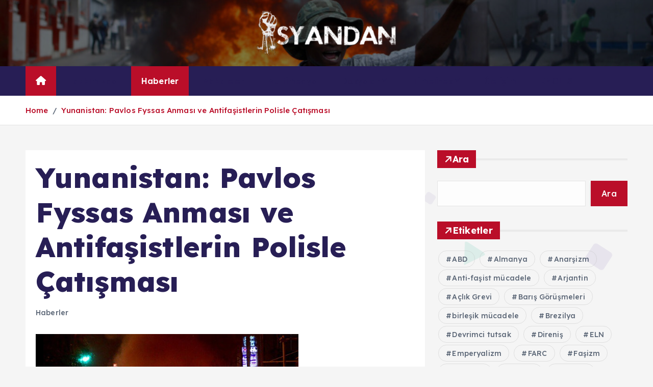

--- FILE ---
content_type: text/html; charset=UTF-8
request_url: https://isyandan.org/haberler/yunanistan-pavlos-fyssas-anmasi-ve-antifasistlerin-polisle-catismasi/
body_size: 16539
content:
<!doctype html>
<html lang="tr">
	<head>
		<meta charset="UTF-8">
		<meta name="viewport" content="width=device-width, initial-scale=1">
		<meta http-equiv="x-ua-compatible" content="ie=edge">
		
		<link rel="profile" href="https://gmpg.org/xfn/11">
		
		<title>Yunanistan: Pavlos Fyssas Anması ve Antifaşistlerin Polisle Çatışması &#8211; İsyandan</title>
<meta name='robots' content='max-image-preview:large' />
	<style>img:is([sizes="auto" i], [sizes^="auto," i]) { contain-intrinsic-size: 3000px 1500px }</style>
	<link rel="alternate" type="application/rss+xml" title="İsyandan &raquo; akışı" href="https://isyandan.org/feed/" />
<link rel="alternate" type="application/rss+xml" title="İsyandan &raquo; yorum akışı" href="https://isyandan.org/comments/feed/" />
<script type="text/javascript">
/* <![CDATA[ */
window._wpemojiSettings = {"baseUrl":"https:\/\/s.w.org\/images\/core\/emoji\/16.0.1\/72x72\/","ext":".png","svgUrl":"https:\/\/s.w.org\/images\/core\/emoji\/16.0.1\/svg\/","svgExt":".svg","source":{"concatemoji":"https:\/\/isyandan.org\/wp-includes\/js\/wp-emoji-release.min.js?ver=6.8.2"}};
/*! This file is auto-generated */
!function(s,n){var o,i,e;function c(e){try{var t={supportTests:e,timestamp:(new Date).valueOf()};sessionStorage.setItem(o,JSON.stringify(t))}catch(e){}}function p(e,t,n){e.clearRect(0,0,e.canvas.width,e.canvas.height),e.fillText(t,0,0);var t=new Uint32Array(e.getImageData(0,0,e.canvas.width,e.canvas.height).data),a=(e.clearRect(0,0,e.canvas.width,e.canvas.height),e.fillText(n,0,0),new Uint32Array(e.getImageData(0,0,e.canvas.width,e.canvas.height).data));return t.every(function(e,t){return e===a[t]})}function u(e,t){e.clearRect(0,0,e.canvas.width,e.canvas.height),e.fillText(t,0,0);for(var n=e.getImageData(16,16,1,1),a=0;a<n.data.length;a++)if(0!==n.data[a])return!1;return!0}function f(e,t,n,a){switch(t){case"flag":return n(e,"\ud83c\udff3\ufe0f\u200d\u26a7\ufe0f","\ud83c\udff3\ufe0f\u200b\u26a7\ufe0f")?!1:!n(e,"\ud83c\udde8\ud83c\uddf6","\ud83c\udde8\u200b\ud83c\uddf6")&&!n(e,"\ud83c\udff4\udb40\udc67\udb40\udc62\udb40\udc65\udb40\udc6e\udb40\udc67\udb40\udc7f","\ud83c\udff4\u200b\udb40\udc67\u200b\udb40\udc62\u200b\udb40\udc65\u200b\udb40\udc6e\u200b\udb40\udc67\u200b\udb40\udc7f");case"emoji":return!a(e,"\ud83e\udedf")}return!1}function g(e,t,n,a){var r="undefined"!=typeof WorkerGlobalScope&&self instanceof WorkerGlobalScope?new OffscreenCanvas(300,150):s.createElement("canvas"),o=r.getContext("2d",{willReadFrequently:!0}),i=(o.textBaseline="top",o.font="600 32px Arial",{});return e.forEach(function(e){i[e]=t(o,e,n,a)}),i}function t(e){var t=s.createElement("script");t.src=e,t.defer=!0,s.head.appendChild(t)}"undefined"!=typeof Promise&&(o="wpEmojiSettingsSupports",i=["flag","emoji"],n.supports={everything:!0,everythingExceptFlag:!0},e=new Promise(function(e){s.addEventListener("DOMContentLoaded",e,{once:!0})}),new Promise(function(t){var n=function(){try{var e=JSON.parse(sessionStorage.getItem(o));if("object"==typeof e&&"number"==typeof e.timestamp&&(new Date).valueOf()<e.timestamp+604800&&"object"==typeof e.supportTests)return e.supportTests}catch(e){}return null}();if(!n){if("undefined"!=typeof Worker&&"undefined"!=typeof OffscreenCanvas&&"undefined"!=typeof URL&&URL.createObjectURL&&"undefined"!=typeof Blob)try{var e="postMessage("+g.toString()+"("+[JSON.stringify(i),f.toString(),p.toString(),u.toString()].join(",")+"));",a=new Blob([e],{type:"text/javascript"}),r=new Worker(URL.createObjectURL(a),{name:"wpTestEmojiSupports"});return void(r.onmessage=function(e){c(n=e.data),r.terminate(),t(n)})}catch(e){}c(n=g(i,f,p,u))}t(n)}).then(function(e){for(var t in e)n.supports[t]=e[t],n.supports.everything=n.supports.everything&&n.supports[t],"flag"!==t&&(n.supports.everythingExceptFlag=n.supports.everythingExceptFlag&&n.supports[t]);n.supports.everythingExceptFlag=n.supports.everythingExceptFlag&&!n.supports.flag,n.DOMReady=!1,n.readyCallback=function(){n.DOMReady=!0}}).then(function(){return e}).then(function(){var e;n.supports.everything||(n.readyCallback(),(e=n.source||{}).concatemoji?t(e.concatemoji):e.wpemoji&&e.twemoji&&(t(e.twemoji),t(e.wpemoji)))}))}((window,document),window._wpemojiSettings);
/* ]]> */
</script>
<style id='wp-emoji-styles-inline-css' type='text/css'>

	img.wp-smiley, img.emoji {
		display: inline !important;
		border: none !important;
		box-shadow: none !important;
		height: 1em !important;
		width: 1em !important;
		margin: 0 0.07em !important;
		vertical-align: -0.1em !important;
		background: none !important;
		padding: 0 !important;
	}
</style>
<link rel='stylesheet' id='wp-block-library-css' href='https://isyandan.org/wp-includes/css/dist/block-library/style.min.css?ver=6.8.2' type='text/css' media='all' />
<style id='classic-theme-styles-inline-css' type='text/css'>
/*! This file is auto-generated */
.wp-block-button__link{color:#fff;background-color:#32373c;border-radius:9999px;box-shadow:none;text-decoration:none;padding:calc(.667em + 2px) calc(1.333em + 2px);font-size:1.125em}.wp-block-file__button{background:#32373c;color:#fff;text-decoration:none}
</style>
<style id='global-styles-inline-css' type='text/css'>
:root{--wp--preset--aspect-ratio--square: 1;--wp--preset--aspect-ratio--4-3: 4/3;--wp--preset--aspect-ratio--3-4: 3/4;--wp--preset--aspect-ratio--3-2: 3/2;--wp--preset--aspect-ratio--2-3: 2/3;--wp--preset--aspect-ratio--16-9: 16/9;--wp--preset--aspect-ratio--9-16: 9/16;--wp--preset--color--black: #000000;--wp--preset--color--cyan-bluish-gray: #abb8c3;--wp--preset--color--white: #ffffff;--wp--preset--color--pale-pink: #f78da7;--wp--preset--color--vivid-red: #cf2e2e;--wp--preset--color--luminous-vivid-orange: #ff6900;--wp--preset--color--luminous-vivid-amber: #fcb900;--wp--preset--color--light-green-cyan: #7bdcb5;--wp--preset--color--vivid-green-cyan: #00d084;--wp--preset--color--pale-cyan-blue: #8ed1fc;--wp--preset--color--vivid-cyan-blue: #0693e3;--wp--preset--color--vivid-purple: #9b51e0;--wp--preset--gradient--vivid-cyan-blue-to-vivid-purple: linear-gradient(135deg,rgba(6,147,227,1) 0%,rgb(155,81,224) 100%);--wp--preset--gradient--light-green-cyan-to-vivid-green-cyan: linear-gradient(135deg,rgb(122,220,180) 0%,rgb(0,208,130) 100%);--wp--preset--gradient--luminous-vivid-amber-to-luminous-vivid-orange: linear-gradient(135deg,rgba(252,185,0,1) 0%,rgba(255,105,0,1) 100%);--wp--preset--gradient--luminous-vivid-orange-to-vivid-red: linear-gradient(135deg,rgba(255,105,0,1) 0%,rgb(207,46,46) 100%);--wp--preset--gradient--very-light-gray-to-cyan-bluish-gray: linear-gradient(135deg,rgb(238,238,238) 0%,rgb(169,184,195) 100%);--wp--preset--gradient--cool-to-warm-spectrum: linear-gradient(135deg,rgb(74,234,220) 0%,rgb(151,120,209) 20%,rgb(207,42,186) 40%,rgb(238,44,130) 60%,rgb(251,105,98) 80%,rgb(254,248,76) 100%);--wp--preset--gradient--blush-light-purple: linear-gradient(135deg,rgb(255,206,236) 0%,rgb(152,150,240) 100%);--wp--preset--gradient--blush-bordeaux: linear-gradient(135deg,rgb(254,205,165) 0%,rgb(254,45,45) 50%,rgb(107,0,62) 100%);--wp--preset--gradient--luminous-dusk: linear-gradient(135deg,rgb(255,203,112) 0%,rgb(199,81,192) 50%,rgb(65,88,208) 100%);--wp--preset--gradient--pale-ocean: linear-gradient(135deg,rgb(255,245,203) 0%,rgb(182,227,212) 50%,rgb(51,167,181) 100%);--wp--preset--gradient--electric-grass: linear-gradient(135deg,rgb(202,248,128) 0%,rgb(113,206,126) 100%);--wp--preset--gradient--midnight: linear-gradient(135deg,rgb(2,3,129) 0%,rgb(40,116,252) 100%);--wp--preset--font-size--small: 13px;--wp--preset--font-size--medium: 20px;--wp--preset--font-size--large: 36px;--wp--preset--font-size--x-large: 42px;--wp--preset--spacing--20: 0.44rem;--wp--preset--spacing--30: 0.67rem;--wp--preset--spacing--40: 1rem;--wp--preset--spacing--50: 1.5rem;--wp--preset--spacing--60: 2.25rem;--wp--preset--spacing--70: 3.38rem;--wp--preset--spacing--80: 5.06rem;--wp--preset--shadow--natural: 6px 6px 9px rgba(0, 0, 0, 0.2);--wp--preset--shadow--deep: 12px 12px 50px rgba(0, 0, 0, 0.4);--wp--preset--shadow--sharp: 6px 6px 0px rgba(0, 0, 0, 0.2);--wp--preset--shadow--outlined: 6px 6px 0px -3px rgba(255, 255, 255, 1), 6px 6px rgba(0, 0, 0, 1);--wp--preset--shadow--crisp: 6px 6px 0px rgba(0, 0, 0, 1);}:where(.is-layout-flex){gap: 0.5em;}:where(.is-layout-grid){gap: 0.5em;}body .is-layout-flex{display: flex;}.is-layout-flex{flex-wrap: wrap;align-items: center;}.is-layout-flex > :is(*, div){margin: 0;}body .is-layout-grid{display: grid;}.is-layout-grid > :is(*, div){margin: 0;}:where(.wp-block-columns.is-layout-flex){gap: 2em;}:where(.wp-block-columns.is-layout-grid){gap: 2em;}:where(.wp-block-post-template.is-layout-flex){gap: 1.25em;}:where(.wp-block-post-template.is-layout-grid){gap: 1.25em;}.has-black-color{color: var(--wp--preset--color--black) !important;}.has-cyan-bluish-gray-color{color: var(--wp--preset--color--cyan-bluish-gray) !important;}.has-white-color{color: var(--wp--preset--color--white) !important;}.has-pale-pink-color{color: var(--wp--preset--color--pale-pink) !important;}.has-vivid-red-color{color: var(--wp--preset--color--vivid-red) !important;}.has-luminous-vivid-orange-color{color: var(--wp--preset--color--luminous-vivid-orange) !important;}.has-luminous-vivid-amber-color{color: var(--wp--preset--color--luminous-vivid-amber) !important;}.has-light-green-cyan-color{color: var(--wp--preset--color--light-green-cyan) !important;}.has-vivid-green-cyan-color{color: var(--wp--preset--color--vivid-green-cyan) !important;}.has-pale-cyan-blue-color{color: var(--wp--preset--color--pale-cyan-blue) !important;}.has-vivid-cyan-blue-color{color: var(--wp--preset--color--vivid-cyan-blue) !important;}.has-vivid-purple-color{color: var(--wp--preset--color--vivid-purple) !important;}.has-black-background-color{background-color: var(--wp--preset--color--black) !important;}.has-cyan-bluish-gray-background-color{background-color: var(--wp--preset--color--cyan-bluish-gray) !important;}.has-white-background-color{background-color: var(--wp--preset--color--white) !important;}.has-pale-pink-background-color{background-color: var(--wp--preset--color--pale-pink) !important;}.has-vivid-red-background-color{background-color: var(--wp--preset--color--vivid-red) !important;}.has-luminous-vivid-orange-background-color{background-color: var(--wp--preset--color--luminous-vivid-orange) !important;}.has-luminous-vivid-amber-background-color{background-color: var(--wp--preset--color--luminous-vivid-amber) !important;}.has-light-green-cyan-background-color{background-color: var(--wp--preset--color--light-green-cyan) !important;}.has-vivid-green-cyan-background-color{background-color: var(--wp--preset--color--vivid-green-cyan) !important;}.has-pale-cyan-blue-background-color{background-color: var(--wp--preset--color--pale-cyan-blue) !important;}.has-vivid-cyan-blue-background-color{background-color: var(--wp--preset--color--vivid-cyan-blue) !important;}.has-vivid-purple-background-color{background-color: var(--wp--preset--color--vivid-purple) !important;}.has-black-border-color{border-color: var(--wp--preset--color--black) !important;}.has-cyan-bluish-gray-border-color{border-color: var(--wp--preset--color--cyan-bluish-gray) !important;}.has-white-border-color{border-color: var(--wp--preset--color--white) !important;}.has-pale-pink-border-color{border-color: var(--wp--preset--color--pale-pink) !important;}.has-vivid-red-border-color{border-color: var(--wp--preset--color--vivid-red) !important;}.has-luminous-vivid-orange-border-color{border-color: var(--wp--preset--color--luminous-vivid-orange) !important;}.has-luminous-vivid-amber-border-color{border-color: var(--wp--preset--color--luminous-vivid-amber) !important;}.has-light-green-cyan-border-color{border-color: var(--wp--preset--color--light-green-cyan) !important;}.has-vivid-green-cyan-border-color{border-color: var(--wp--preset--color--vivid-green-cyan) !important;}.has-pale-cyan-blue-border-color{border-color: var(--wp--preset--color--pale-cyan-blue) !important;}.has-vivid-cyan-blue-border-color{border-color: var(--wp--preset--color--vivid-cyan-blue) !important;}.has-vivid-purple-border-color{border-color: var(--wp--preset--color--vivid-purple) !important;}.has-vivid-cyan-blue-to-vivid-purple-gradient-background{background: var(--wp--preset--gradient--vivid-cyan-blue-to-vivid-purple) !important;}.has-light-green-cyan-to-vivid-green-cyan-gradient-background{background: var(--wp--preset--gradient--light-green-cyan-to-vivid-green-cyan) !important;}.has-luminous-vivid-amber-to-luminous-vivid-orange-gradient-background{background: var(--wp--preset--gradient--luminous-vivid-amber-to-luminous-vivid-orange) !important;}.has-luminous-vivid-orange-to-vivid-red-gradient-background{background: var(--wp--preset--gradient--luminous-vivid-orange-to-vivid-red) !important;}.has-very-light-gray-to-cyan-bluish-gray-gradient-background{background: var(--wp--preset--gradient--very-light-gray-to-cyan-bluish-gray) !important;}.has-cool-to-warm-spectrum-gradient-background{background: var(--wp--preset--gradient--cool-to-warm-spectrum) !important;}.has-blush-light-purple-gradient-background{background: var(--wp--preset--gradient--blush-light-purple) !important;}.has-blush-bordeaux-gradient-background{background: var(--wp--preset--gradient--blush-bordeaux) !important;}.has-luminous-dusk-gradient-background{background: var(--wp--preset--gradient--luminous-dusk) !important;}.has-pale-ocean-gradient-background{background: var(--wp--preset--gradient--pale-ocean) !important;}.has-electric-grass-gradient-background{background: var(--wp--preset--gradient--electric-grass) !important;}.has-midnight-gradient-background{background: var(--wp--preset--gradient--midnight) !important;}.has-small-font-size{font-size: var(--wp--preset--font-size--small) !important;}.has-medium-font-size{font-size: var(--wp--preset--font-size--medium) !important;}.has-large-font-size{font-size: var(--wp--preset--font-size--large) !important;}.has-x-large-font-size{font-size: var(--wp--preset--font-size--x-large) !important;}
:where(.wp-block-post-template.is-layout-flex){gap: 1.25em;}:where(.wp-block-post-template.is-layout-grid){gap: 1.25em;}
:where(.wp-block-columns.is-layout-flex){gap: 2em;}:where(.wp-block-columns.is-layout-grid){gap: 2em;}
:root :where(.wp-block-pullquote){font-size: 1.5em;line-height: 1.6;}
</style>
<link rel='stylesheet' id='desert-companion-css' href='https://isyandan.org/wp-content/plugins/desert-companion/inc/desert-import/public/css/desert-import-public.css?ver=1.0' type='text/css' media='all' />
<link rel='stylesheet' id='slick-css' href='https://isyandan.org/wp-content/themes/newsmunch/assets/vendors/css/slick.css?ver=6.8.2' type='text/css' media='all' />
<link rel='stylesheet' id='all-css-css' href='https://isyandan.org/wp-content/themes/newsmunch/assets/vendors/css/all.min.css?ver=6.8.2' type='text/css' media='all' />
<link rel='stylesheet' id='animate-css' href='https://isyandan.org/wp-content/themes/newsmunch/assets/vendors/css/animate.min.css?ver=6.8.2' type='text/css' media='all' />
<link rel='stylesheet' id='newsmunch-core-css' href='https://isyandan.org/wp-content/themes/newsmunch/assets/css/core.css?ver=6.8.2' type='text/css' media='all' />
<link rel='stylesheet' id='newsmunch-theme-css' href='https://isyandan.org/wp-content/themes/newsmunch/assets/css/themes.css?ver=6.8.2' type='text/css' media='all' />
<link rel='stylesheet' id='newsmunch-woocommerce-css' href='https://isyandan.org/wp-content/themes/newsmunch/assets/css/woo-styles.css?ver=6.8.2' type='text/css' media='all' />
<link rel='stylesheet' id='newsmunch-dark-css' href='https://isyandan.org/wp-content/themes/newsmunch/assets/css/dark.css?ver=6.8.2' type='text/css' media='all' />
<link rel='stylesheet' id='newsmunch-responsive-css' href='https://isyandan.org/wp-content/themes/newsmunch/assets/css/responsive.css?ver=6.8.2' type='text/css' media='all' />
<link rel='stylesheet' id='newsmunch-style-css' href='https://isyandan.org/wp-content/themes/newsalert/style.css?ver=6.8.2' type='text/css' media='all' />
<style id='newsmunch-style-inline-css' type='text/css'>
.site--logo img { max-width: 277px !important;} .dt-container-md,.dt__slider-main .owl-dots {
						max-width: 2000px;
					}
	@media (min-width: 992px) {#dt-main {
					max-width:67%;
					flex-basis:67%;
				}
#dt-sidebar {
					max-width:33%;
					flex-basis:33%;
				}}
.post .post-format, .post .post-format-sm{ 
				    display: none;
			}

</style>
<link rel='stylesheet' id='newsmunch-google-fonts-css' href='https://isyandan.org/wp-content/fonts/33b88d9b0063f5c4d3c489e64107feaf.css' type='text/css' media='all' />
<link rel='stylesheet' id='newsalert-parent-theme-style-css' href='https://isyandan.org/wp-content/themes/newsmunch/style.css?ver=6.8.2' type='text/css' media='all' />
<script type="text/javascript" src="https://isyandan.org/wp-includes/js/jquery/jquery.min.js?ver=3.7.1" id="jquery-core-js"></script>
<script type="text/javascript" src="https://isyandan.org/wp-includes/js/jquery/jquery-migrate.min.js?ver=3.4.1" id="jquery-migrate-js"></script>
<script type="text/javascript" src="https://isyandan.org/wp-content/plugins/desert-companion/inc/desert-import/public/js/desert-import-public.js?ver=1.0" id="desert-companion-js"></script>
<script type="text/javascript" src="https://isyandan.org/wp-content/themes/newsmunch/assets/vendors/js/slick.min.js?ver=1" id="slick-js"></script>
<link rel="https://api.w.org/" href="https://isyandan.org/wp-json/" /><link rel="alternate" title="JSON" type="application/json" href="https://isyandan.org/wp-json/wp/v2/posts/120379" /><link rel="EditURI" type="application/rsd+xml" title="RSD" href="https://isyandan.org/xmlrpc.php?rsd" />
<meta name="generator" content="WordPress 6.8.2" />
<link rel="canonical" href="https://isyandan.org/haberler/yunanistan-pavlos-fyssas-anmasi-ve-antifasistlerin-polisle-catismasi/" />
<link rel='shortlink' href='https://isyandan.org/?p=120379' />
<link rel="alternate" title="oEmbed (JSON)" type="application/json+oembed" href="https://isyandan.org/wp-json/oembed/1.0/embed?url=https%3A%2F%2Fisyandan.org%2Fhaberler%2Fyunanistan-pavlos-fyssas-anmasi-ve-antifasistlerin-polisle-catismasi%2F" />
<link rel="alternate" title="oEmbed (XML)" type="text/xml+oembed" href="https://isyandan.org/wp-json/oembed/1.0/embed?url=https%3A%2F%2Fisyandan.org%2Fhaberler%2Fyunanistan-pavlos-fyssas-anmasi-ve-antifasistlerin-polisle-catismasi%2F&#038;format=xml" />
	<style type="text/css">
			body header .site--logo .site--title,
		body header .site--logo .site--description {
			position: absolute;
			clip: rect(1px, 1px, 1px, 1px);
		}
		</style>
	<link rel="icon" href="https://isyandan.org/wp-content/uploads/2014/12/Favicon.png" sizes="32x32" />
<link rel="icon" href="https://isyandan.org/wp-content/uploads/2014/12/Favicon.png" sizes="192x192" />
<link rel="apple-touch-icon" href="https://isyandan.org/wp-content/uploads/2014/12/Favicon.png" />
<meta name="msapplication-TileImage" content="https://isyandan.org/wp-content/uploads/2014/12/Favicon.png" />
	</head>
<body class="wp-singular post-template-default single single-post postid-120379 single-format-standard wp-custom-logo wp-theme-newsmunch wp-child-theme-newsalert newsalert dt-section--title-five group-blog sticky-header sticky-sidebar btn--effect-one">
	 <div class="dt_readingbar-wrapper">
        <div class="dt_readingbar"></div>
    </div>
	<div id="page" class="site">
		<a class="skip-link screen-reader-text" href="#content">İçeriğe atla</a>
	
	<header id="dt_header" class="dt_header header--four menu_active-three">
	<div class="dt_header-inner">
				<div class="dt_header-navwrapper">
			<div class="dt_header-navwrapperinner">
				<!--=== / Start: DT_Navbar / === -->
				<div class="dt_navbar dt-d-none dt-d-lg-block">
					<div class="dt_navbar-wrapper is--sticky">
						<div class="dt_navbar-inner data-bg-image"  data-bg-image="https://isyandan.org/wp-content/uploads/2021/01/cropped-haiti_barikat.jpg">
							<div class="dt-container-md">
								<div class="dt-row">                                        
									<div class="dt-col-md"></div>
									<div class="dt-col-md">
										<div class="site--logo">
											<a href="https://isyandan.org/" class="custom-logo-link" rel="home"><img width="299" height="95" src="https://isyandan.org/wp-content/uploads/2014/12/Logo2-Küçük-cins-e1449995742483-1.png" class="custom-logo" alt="İsyandan" decoding="async" srcset="https://isyandan.org/wp-content/uploads/2014/12/Logo2-Küçük-cins-e1449995742483-1.png 299w, https://isyandan.org/wp-content/uploads/2014/12/Logo2-Küçük-cins-e1449995742483-1-173x55.png 173w" sizes="(max-width: 299px) 100vw, 299px" /></a>												</div>
									</div>
									<div class="dt-col-md"></div>
								</div>
							</div>
						</div>
						<div class="dt_navbar-menus">
							<div class="dt-container-md">
								<div class="dt-row">
									<div class="dt-col-12">										
										<div class="dt_navbar-menu">
											<nav class="dt_navbar-nav">
																								<span class="dt_home-icon"><a href="https://isyandan.org" class="nav-link" aria-current="page"><i class="fas fa-home"></i></a></span>
												<ul id="menu-isyan" class="dt_navbar-mainmenu"><li itemscope="itemscope" itemtype="https://www.schema.org/SiteNavigationElement" id="menu-item-126784" class="menu-item menu-item-type-post_type menu-item-object-page menu-item-126784 menu-item"><a title="Hakkımızda" href="https://isyandan.org/hakkimizda/" class="nav-link">Hakkımızda</a></li>
<li itemscope="itemscope" itemtype="https://www.schema.org/SiteNavigationElement" id="menu-item-126804" class="menu-item menu-item-type-taxonomy menu-item-object-category current-post-ancestor current-menu-parent current-post-parent active menu-item-126804 menu-item"><a title="Haberler" href="https://isyandan.org/butun/haberler/" class="nav-link">Haberler</a></li>
<li itemscope="itemscope" itemtype="https://www.schema.org/SiteNavigationElement" id="menu-item-126805" class="menu-item menu-item-type-taxonomy menu-item-object-category menu-item-126805 menu-item"><a title="Makaleler" href="https://isyandan.org/butun/makaleler/" class="nav-link">Makaleler</a></li>
<li itemscope="itemscope" itemtype="https://www.schema.org/SiteNavigationElement" id="menu-item-126806" class="menu-item menu-item-type-taxonomy menu-item-object-category menu-item-126806 menu-item"><a title="Multimedya" href="https://isyandan.org/butun/multimedya/" class="nav-link">Multimedya</a></li>
<li itemscope="itemscope" itemtype="https://www.schema.org/SiteNavigationElement" id="menu-item-126795" class="menu-item menu-item-type-taxonomy menu-item-object-category menu-item-has-children dropdown menu-item-126795 menu-item"><a title="Dosyalar" href="https://isyandan.org/butun/dosyalar/" class="nav-link">Dosyalar</a>
<span class='dt_mobilenav-dropdown-toggle'><button type='button' class='fa fa-angle-right' aria-label='Mobile Dropdown Toggle'></button></span><ul class="dropdown-menu"  role="menu">
	<li itemscope="itemscope" itemtype="https://www.schema.org/SiteNavigationElement" id="menu-item-126796" class="menu-item menu-item-type-taxonomy menu-item-object-category menu-item-126796 menu-item"><a title="Dosya: Birleşik Mücadele Deneyimleri" href="https://isyandan.org/butun/dosyalar/dosya-birlesik-mucadele-deneyimleri/" class="dropdown-item">Dosya: Birleşik Mücadele Deneyimleri</a></li>
	<li itemscope="itemscope" itemtype="https://www.schema.org/SiteNavigationElement" id="menu-item-126797" class="menu-item menu-item-type-taxonomy menu-item-object-category menu-item-126797 menu-item"><a title="Dosya: Direnişin Talepleri" href="https://isyandan.org/butun/dosyalar/dosya-direnisin-talepleri/" class="dropdown-item">Dosya: Direnişin Talepleri</a></li>
	<li itemscope="itemscope" itemtype="https://www.schema.org/SiteNavigationElement" id="menu-item-126798" class="menu-item menu-item-type-taxonomy menu-item-object-category menu-item-126798 menu-item"><a title="Dosya: Dünya Analiz" href="https://isyandan.org/butun/dosyalar/dunya-analiz/" class="dropdown-item">Dosya: Dünya Analiz</a></li>
	<li itemscope="itemscope" itemtype="https://www.schema.org/SiteNavigationElement" id="menu-item-126799" class="menu-item menu-item-type-taxonomy menu-item-object-category menu-item-126799 menu-item"><a title="Dosya: Dünya İşçi Hareketi" href="https://isyandan.org/butun/dosyalar/dosya-dunya-isci-hareketi/" class="dropdown-item">Dosya: Dünya İşçi Hareketi</a></li>
	<li itemscope="itemscope" itemtype="https://www.schema.org/SiteNavigationElement" id="menu-item-126800" class="menu-item menu-item-type-taxonomy menu-item-object-category menu-item-126800 menu-item"><a title="Dosya: RAF" href="https://isyandan.org/butun/dosyalar/dosya-raf/" class="dropdown-item">Dosya: RAF</a></li>
	<li itemscope="itemscope" itemtype="https://www.schema.org/SiteNavigationElement" id="menu-item-126801" class="menu-item menu-item-type-taxonomy menu-item-object-category menu-item-126801 menu-item"><a title="Dosya: Tamil Ülkesi, Tamil Elam Kurtuluş Kaplanları ve 2008-09 Savaşı Üzerine" href="https://isyandan.org/butun/dosyalar/dosya-tamil-ulusal-kurtulus-mucadelesi-ve-dersler-2008-09/" class="dropdown-item">Dosya: Tamil Ülkesi, Tamil Elam Kurtuluş Kaplanları ve 2008-09 Savaşı Üzerine</a></li>
	<li itemscope="itemscope" itemtype="https://www.schema.org/SiteNavigationElement" id="menu-item-126802" class="menu-item menu-item-type-taxonomy menu-item-object-category menu-item-126802 menu-item"><a title="Dosya: Yeni Tarihsel Süreçte Devrim ve Karşı-Devrim" href="https://isyandan.org/butun/dosyalar/dosya-yeni-tarihsel-surecte-devrim-ve-karsi-devrim/" class="dropdown-item">Dosya: Yeni Tarihsel Süreçte Devrim ve Karşı-Devrim</a></li>
</ul>
</li>
<li itemscope="itemscope" itemtype="https://www.schema.org/SiteNavigationElement" id="menu-item-126786" class="menu-item menu-item-type-post_type menu-item-object-page menu-item-has-children dropdown menu-item-126786 menu-item"><a title="Timelines" href="https://isyandan.org/timelines/" class="nav-link">Timelines</a>
<span class='dt_mobilenav-dropdown-toggle'><button type='button' class='fa fa-angle-right' aria-label='Mobile Dropdown Toggle'></button></span><ul class="dropdown-menu" aria-labelledby="dt_mobilenav-dropdown-toggle&#039;&gt;&lt;button type=&#039;button&#039; class=&#039;fa fa-angle-right&#039; aria-label=&#039;Mobile Dropdown Toggle&#039;&gt;&lt;/button&gt;&lt;/span&gt;&lt;ul class=" role="menu">
	<li itemscope="itemscope" itemtype="https://www.schema.org/SiteNavigationElement" id="menu-item-126787" class="menu-item menu-item-type-post_type menu-item-object-page menu-item-126787 menu-item"><a title="Turkey Diary" href="https://isyandan.org/timelines/turkey-diary/" class="dropdown-item">Turkey Diary</a></li>
	<li itemscope="itemscope" itemtype="https://www.schema.org/SiteNavigationElement" id="menu-item-126788" class="menu-item menu-item-type-post_type menu-item-object-page menu-item-126788 menu-item"><a title="Kurdistan Diary" href="https://isyandan.org/timelines/kurdistan-diary/" class="dropdown-item">Kurdistan Diary</a></li>
	<li itemscope="itemscope" itemtype="https://www.schema.org/SiteNavigationElement" id="menu-item-126789" class="menu-item menu-item-type-post_type menu-item-object-page menu-item-126789 menu-item"><a title="Labour Diary" href="https://isyandan.org/timelines/labour-diary/" class="dropdown-item">Labour Diary</a></li>
	<li itemscope="itemscope" itemtype="https://www.schema.org/SiteNavigationElement" id="menu-item-126790" class="menu-item menu-item-type-post_type menu-item-object-page menu-item-126790 menu-item"><a title="Women, Children, LGBTI Diary" href="https://isyandan.org/timelines/women-children-lgbti-diary/" class="dropdown-item">Women, Children, LGBTI Diary</a></li>
	<li itemscope="itemscope" itemtype="https://www.schema.org/SiteNavigationElement" id="menu-item-126791" class="menu-item menu-item-type-post_type menu-item-object-page menu-item-126791 menu-item"><a title="Refugee Diary" href="https://isyandan.org/timelines/refugee-diary/" class="dropdown-item">Refugee Diary</a></li>
	<li itemscope="itemscope" itemtype="https://www.schema.org/SiteNavigationElement" id="menu-item-126792" class="menu-item menu-item-type-post_type menu-item-object-page menu-item-126792 menu-item"><a title="Prisons Diary" href="https://isyandan.org/timelines/prisons-diary/" class="dropdown-item">Prisons Diary</a></li>
	<li itemscope="itemscope" itemtype="https://www.schema.org/SiteNavigationElement" id="menu-item-126793" class="menu-item menu-item-type-post_type menu-item-object-page menu-item-126793 menu-item"><a title="Ecology Diary" href="https://isyandan.org/timelines/ecology-diary/" class="dropdown-item">Ecology Diary</a></li>
	<li itemscope="itemscope" itemtype="https://www.schema.org/SiteNavigationElement" id="menu-item-126794" class="menu-item menu-item-type-post_type menu-item-object-page menu-item-126794 menu-item"><a title="Saturday Mothers/People Diary" href="https://isyandan.org/timelines/saturday-motherspeople-diary/" class="dropdown-item">Saturday Mothers/People Diary</a></li>
</ul>
</li>
<li itemscope="itemscope" itemtype="https://www.schema.org/SiteNavigationElement" id="menu-item-126785" class="menu-item menu-item-type-post_type menu-item-object-page menu-item-126785 menu-item"><a title="İletişim" href="https://isyandan.org/iletisim/" class="nav-link">İletişim</a></li>
<li itemscope="itemscope" itemtype="https://www.schema.org/SiteNavigationElement" id="menu-item-126803" class="menu-item menu-item-type-taxonomy menu-item-object-category menu-item-126803 menu-item"><a title="ENGLISH" href="https://isyandan.org/butun/english/" class="nav-link">ENGLISH</a></li>
</ul>											</nav>
											<div class="dt_navbar-right">
												<ul class="dt_navbar-list-right">
													<li class="dt_navbar-widget-item">
																											</li>
																																																																																																							</ul>
											</div>
										</div>
									</div>
								</div>
							</div>
						</div>
					</div>
				</div>
				<!--=== / End: DT_Navbar / === -->
				<!--=== / Start: DT_Mobile Menu / === -->
				<div class="dt_mobilenav dt-d-lg-none">
										<div class="dt_mobilenav-main data-bg-image is--sticky"  data-bg-image="https://isyandan.org/wp-content/uploads/2021/01/cropped-haiti_barikat.jpg">
						<div class="dt-container-md">
							<div class="dt-row">
								<div class="dt-col-12">
									<div class="dt_mobilenav-menu">
										<div class="dt_mobilenav-toggles">
											<div class="dt_mobilenav-mainmenu">
												<button type="button" class="hamburger dt_mobilenav-mainmenu-toggle">
													<span></span>
													<span></span>
													<span></span>
												</button>
												<nav class="dt_mobilenav-mainmenu-content">
													<div class="dt_header-closemenu off--layer"></div>
													<div class="dt_mobilenav-mainmenu-inner">
														<button type="button" class="dt_header-closemenu site--close"></button>
														<ul id="menu-isyan-1" class="dt_navbar-mainmenu"><li itemscope="itemscope" itemtype="https://www.schema.org/SiteNavigationElement" class="menu-item menu-item-type-post_type menu-item-object-page menu-item-126784 menu-item"><a title="Hakkımızda" href="https://isyandan.org/hakkimizda/" class="nav-link">Hakkımızda</a></li>
<li itemscope="itemscope" itemtype="https://www.schema.org/SiteNavigationElement" class="menu-item menu-item-type-taxonomy menu-item-object-category current-post-ancestor current-menu-parent current-post-parent active menu-item-126804 menu-item"><a title="Haberler" href="https://isyandan.org/butun/haberler/" class="nav-link">Haberler</a></li>
<li itemscope="itemscope" itemtype="https://www.schema.org/SiteNavigationElement" class="menu-item menu-item-type-taxonomy menu-item-object-category menu-item-126805 menu-item"><a title="Makaleler" href="https://isyandan.org/butun/makaleler/" class="nav-link">Makaleler</a></li>
<li itemscope="itemscope" itemtype="https://www.schema.org/SiteNavigationElement" class="menu-item menu-item-type-taxonomy menu-item-object-category menu-item-126806 menu-item"><a title="Multimedya" href="https://isyandan.org/butun/multimedya/" class="nav-link">Multimedya</a></li>
<li itemscope="itemscope" itemtype="https://www.schema.org/SiteNavigationElement" class="menu-item menu-item-type-taxonomy menu-item-object-category menu-item-has-children dropdown menu-item-126795 menu-item"><a title="Dosyalar" href="https://isyandan.org/butun/dosyalar/" class="nav-link">Dosyalar</a>
<span class='dt_mobilenav-dropdown-toggle'><button type='button' class='fa fa-angle-right' aria-label='Mobile Dropdown Toggle'></button></span><ul class="dropdown-menu"  role="menu">
	<li itemscope="itemscope" itemtype="https://www.schema.org/SiteNavigationElement" class="menu-item menu-item-type-taxonomy menu-item-object-category menu-item-126796 menu-item"><a title="Dosya: Birleşik Mücadele Deneyimleri" href="https://isyandan.org/butun/dosyalar/dosya-birlesik-mucadele-deneyimleri/" class="dropdown-item">Dosya: Birleşik Mücadele Deneyimleri</a></li>
	<li itemscope="itemscope" itemtype="https://www.schema.org/SiteNavigationElement" class="menu-item menu-item-type-taxonomy menu-item-object-category menu-item-126797 menu-item"><a title="Dosya: Direnişin Talepleri" href="https://isyandan.org/butun/dosyalar/dosya-direnisin-talepleri/" class="dropdown-item">Dosya: Direnişin Talepleri</a></li>
	<li itemscope="itemscope" itemtype="https://www.schema.org/SiteNavigationElement" class="menu-item menu-item-type-taxonomy menu-item-object-category menu-item-126798 menu-item"><a title="Dosya: Dünya Analiz" href="https://isyandan.org/butun/dosyalar/dunya-analiz/" class="dropdown-item">Dosya: Dünya Analiz</a></li>
	<li itemscope="itemscope" itemtype="https://www.schema.org/SiteNavigationElement" class="menu-item menu-item-type-taxonomy menu-item-object-category menu-item-126799 menu-item"><a title="Dosya: Dünya İşçi Hareketi" href="https://isyandan.org/butun/dosyalar/dosya-dunya-isci-hareketi/" class="dropdown-item">Dosya: Dünya İşçi Hareketi</a></li>
	<li itemscope="itemscope" itemtype="https://www.schema.org/SiteNavigationElement" class="menu-item menu-item-type-taxonomy menu-item-object-category menu-item-126800 menu-item"><a title="Dosya: RAF" href="https://isyandan.org/butun/dosyalar/dosya-raf/" class="dropdown-item">Dosya: RAF</a></li>
	<li itemscope="itemscope" itemtype="https://www.schema.org/SiteNavigationElement" class="menu-item menu-item-type-taxonomy menu-item-object-category menu-item-126801 menu-item"><a title="Dosya: Tamil Ülkesi, Tamil Elam Kurtuluş Kaplanları ve 2008-09 Savaşı Üzerine" href="https://isyandan.org/butun/dosyalar/dosya-tamil-ulusal-kurtulus-mucadelesi-ve-dersler-2008-09/" class="dropdown-item">Dosya: Tamil Ülkesi, Tamil Elam Kurtuluş Kaplanları ve 2008-09 Savaşı Üzerine</a></li>
	<li itemscope="itemscope" itemtype="https://www.schema.org/SiteNavigationElement" class="menu-item menu-item-type-taxonomy menu-item-object-category menu-item-126802 menu-item"><a title="Dosya: Yeni Tarihsel Süreçte Devrim ve Karşı-Devrim" href="https://isyandan.org/butun/dosyalar/dosya-yeni-tarihsel-surecte-devrim-ve-karsi-devrim/" class="dropdown-item">Dosya: Yeni Tarihsel Süreçte Devrim ve Karşı-Devrim</a></li>
</ul>
</li>
<li itemscope="itemscope" itemtype="https://www.schema.org/SiteNavigationElement" class="menu-item menu-item-type-post_type menu-item-object-page menu-item-has-children dropdown menu-item-126786 menu-item"><a title="Timelines" href="https://isyandan.org/timelines/" class="nav-link">Timelines</a>
<span class='dt_mobilenav-dropdown-toggle'><button type='button' class='fa fa-angle-right' aria-label='Mobile Dropdown Toggle'></button></span><ul class="dropdown-menu" aria-labelledby="dt_mobilenav-dropdown-toggle&#039;&gt;&lt;button type=&#039;button&#039; class=&#039;fa fa-angle-right&#039; aria-label=&#039;Mobile Dropdown Toggle&#039;&gt;&lt;/button&gt;&lt;/span&gt;&lt;ul class=" role="menu">
	<li itemscope="itemscope" itemtype="https://www.schema.org/SiteNavigationElement" class="menu-item menu-item-type-post_type menu-item-object-page menu-item-126787 menu-item"><a title="Turkey Diary" href="https://isyandan.org/timelines/turkey-diary/" class="dropdown-item">Turkey Diary</a></li>
	<li itemscope="itemscope" itemtype="https://www.schema.org/SiteNavigationElement" class="menu-item menu-item-type-post_type menu-item-object-page menu-item-126788 menu-item"><a title="Kurdistan Diary" href="https://isyandan.org/timelines/kurdistan-diary/" class="dropdown-item">Kurdistan Diary</a></li>
	<li itemscope="itemscope" itemtype="https://www.schema.org/SiteNavigationElement" class="menu-item menu-item-type-post_type menu-item-object-page menu-item-126789 menu-item"><a title="Labour Diary" href="https://isyandan.org/timelines/labour-diary/" class="dropdown-item">Labour Diary</a></li>
	<li itemscope="itemscope" itemtype="https://www.schema.org/SiteNavigationElement" class="menu-item menu-item-type-post_type menu-item-object-page menu-item-126790 menu-item"><a title="Women, Children, LGBTI Diary" href="https://isyandan.org/timelines/women-children-lgbti-diary/" class="dropdown-item">Women, Children, LGBTI Diary</a></li>
	<li itemscope="itemscope" itemtype="https://www.schema.org/SiteNavigationElement" class="menu-item menu-item-type-post_type menu-item-object-page menu-item-126791 menu-item"><a title="Refugee Diary" href="https://isyandan.org/timelines/refugee-diary/" class="dropdown-item">Refugee Diary</a></li>
	<li itemscope="itemscope" itemtype="https://www.schema.org/SiteNavigationElement" class="menu-item menu-item-type-post_type menu-item-object-page menu-item-126792 menu-item"><a title="Prisons Diary" href="https://isyandan.org/timelines/prisons-diary/" class="dropdown-item">Prisons Diary</a></li>
	<li itemscope="itemscope" itemtype="https://www.schema.org/SiteNavigationElement" class="menu-item menu-item-type-post_type menu-item-object-page menu-item-126793 menu-item"><a title="Ecology Diary" href="https://isyandan.org/timelines/ecology-diary/" class="dropdown-item">Ecology Diary</a></li>
	<li itemscope="itemscope" itemtype="https://www.schema.org/SiteNavigationElement" class="menu-item menu-item-type-post_type menu-item-object-page menu-item-126794 menu-item"><a title="Saturday Mothers/People Diary" href="https://isyandan.org/timelines/saturday-motherspeople-diary/" class="dropdown-item">Saturday Mothers/People Diary</a></li>
</ul>
</li>
<li itemscope="itemscope" itemtype="https://www.schema.org/SiteNavigationElement" class="menu-item menu-item-type-post_type menu-item-object-page menu-item-126785 menu-item"><a title="İletişim" href="https://isyandan.org/iletisim/" class="nav-link">İletişim</a></li>
<li itemscope="itemscope" itemtype="https://www.schema.org/SiteNavigationElement" class="menu-item menu-item-type-taxonomy menu-item-object-category menu-item-126803 menu-item"><a title="ENGLISH" href="https://isyandan.org/butun/english/" class="nav-link">ENGLISH</a></li>
</ul>													</div>
												</nav>
											</div>
										</div>
										<div class="dt_mobilenav-logo">
											<div class="site--logo">
												<a href="https://isyandan.org/" class="custom-logo-link" rel="home"><img width="299" height="95" src="https://isyandan.org/wp-content/uploads/2014/12/Logo2-Küçük-cins-e1449995742483-1.png" class="custom-logo" alt="İsyandan" decoding="async" srcset="https://isyandan.org/wp-content/uploads/2014/12/Logo2-Küçük-cins-e1449995742483-1.png 299w, https://isyandan.org/wp-content/uploads/2014/12/Logo2-Küçük-cins-e1449995742483-1-173x55.png 173w" sizes="(max-width: 299px) 100vw, 299px" /></a>													</div>
										</div>
										<div class="dt_mobilenav-right">
											<div class="dt_navbar-right">
												<ul class="dt_navbar-list-right">
																																						</ul>
											</div>
										</div>
									</div>
								</div>
							</div>
						</div>
					</div>
				</div>
				<!--=== / End: DT_Mobile Menu / === -->
			</div>
		</div>
	</div>
</header><section class="page-header dt-py-3">
	<div class="dt-container-md">
		<div class="dt-row">
			<div class="dt-col-12">
									<div class="dt-text-left dt-py-0">
						<nav class="breadcrumbs">
							<ol class="breadcrumb dt-justify-content-left dt-mt-0 dt-mb-0">
								<li class="breadcrumb-item"><a href="https://isyandan.org">Home</a></li><li class="breadcrumb-item active"><a href="https://isyandan.org:443/haberler/yunanistan-pavlos-fyssas-anmasi-ve-antifasistlerin-polisle-catismasi/">Yunanistan: Pavlos Fyssas Anması ve Antifaşistlerin Polisle Çatışması</a></li>							</ol>
						</nav>
					</div>
					
			</div>
		</div>
	</div>
</section>
		
	<div id="content" class="site-content site-wrapper"><div class="dt-container-md">
	<div class="dt-row">
			
			<div id="dt-main" class="dt-col-lg-8 content-right">
			
			<div class="post post-single">
										<div class="post-header">
							<h1 class="title dt-mt-0 dt-mb-3">Yunanistan: Pavlos Fyssas Anması ve Antifaşistlerin Polisle Çatışması</h1>							<ul class="meta list-inline dt-mt-0 dt-mb-0">
																
																	<li class="list-inline-item">
										<a href="https://isyandan.org/butun/haberler/" rel="category tag">Haberler</a>									</li>
								
																							</ul>
						</div>
						<article class="is-single post-content clearfix post has-post-thumbnail">
							<div class="clearfix">
																	<div class="featured-image">
										<img width="515" height="410" src="https://isyandan.org/wp-content/uploads/2016/09/yn1.png" class="attachment-post-thumbnail size-post-thumbnail wp-post-image" alt="" decoding="async" fetchpriority="high" srcset="https://isyandan.org/wp-content/uploads/2016/09/yn1.png 515w, https://isyandan.org/wp-content/uploads/2016/09/yn1-300x239.png 300w, https://isyandan.org/wp-content/uploads/2016/09/yn1-69x55.png 69w" sizes="(max-width: 515px) 100vw, 515px" />									</div>
																 
									<p style="text-align: justify;"><img decoding="async" class="size-large wp-image-120380 aligncenter" src="https://isyandan.org/wp-content/uploads/2016/09/keratsini-fussas-630_0-600x402.jpg" alt="keratsini-fussas-630_0" width="600" height="402" srcset="https://isyandan.org/wp-content/uploads/2016/09/keratsini-fussas-630_0-600x402.jpg 600w, https://isyandan.org/wp-content/uploads/2016/09/keratsini-fussas-630_0-300x201.jpg 300w, https://isyandan.org/wp-content/uploads/2016/09/keratsini-fussas-630_0-82x55.jpg 82w, https://isyandan.org/wp-content/uploads/2016/09/keratsini-fussas-630_0-75x50.jpg 75w, https://isyandan.org/wp-content/uploads/2016/09/keratsini-fussas-630_0-272x182.jpg 272w, https://isyandan.org/wp-content/uploads/2016/09/keratsini-fussas-630_0.jpg 630w" sizes="(max-width: 600px) 100vw, 600px" /></p>
<p style="text-align: justify;">Cumartesi günü Atina&#8217;da düzenlenen sokak gösterilerinde yüzlerce antifaşist, devlet otoritesini ve zulmünü müziğiyle reddeden, özgür bir dünya düşüncesinde olan rap müzik sanatçısı Pavlos Fyssas’ın üç yıl önce faşistler tarafından bıçaklanarak öldürülmesini protesto ettiler.</p>
<p style="text-align: justify;">Killah P müzik grubunu kuran Fyssas, 2013 Eylül’ünde Atina’nın Pire bölgesinde Faşist Altın Şafak partisi üyesi Giorgos Roupakias tarafından bıçaklanarak öldürülmüştü. Roupakias’ın evinde faşist ve neo-Nazilere özgü sembol ve materyaller bulunmuş, sorgulama sırasında Pavlos’u öldürdüğünü itiraf etmişti. Sonrasında ise bu cinayet Yunanistan’daki protestoları ve isyanları ateşlemişti.</p>
<p style="text-align: justify;"><img decoding="async" class="aligncenter" src="http://www.efsyn.gr/sites/efsyn.gr/files/styles/teaser_big/public/wysiwyg/fussas-keratsini4-630_0.jpg?itok=1iy_iHqh" /></p>
<p style="text-align: justify;">Anti-faşizmin ulusal sembolü haline gelen Fyssas için onun anısına yaptırılan anıt önünde ailesi ve arkadaşları tarafından bir tören düzenlenirken, Selanik’te kitle örgütleri yürüyüş yaptılar.</p>
<p style="text-align: justify;">Eyleme katılan 24 Yaşındaki bir protestocu, Dimitris Kalamopoulos,  &#8220;Fyssas cinayetine katılan Altın Şafak’ın neo-Nazileri henüz hapiste değiller&#8221; diyerek duyduğu hayal kırıklığını dile getirirken, &#8220;Onların hala bizim mahallelerimizde, aramızda yürüyor olmalarından rahatsızız ancak bizim asıl derdimiz Altın Şafak destekçileri hakkında hiçbir şey yapmayan hükümetle” dedi.</p>
<p style="text-align: justify;">Başka bir protestocu, Pantelis Panagiotakopoulos ise Cumartesi günkü protestonun son derece önemli olduğunu belirterek, &#8220;Yunanistan&#8217;da Altın Şafak’ı yok etmek ve aynı zamanda Avrupa&#8217;ya bir mesaj göndermek için burada olmak çok önemli&#8221; dedi.</p>
<p style="text-align: justify;">İktidar partisi Syriza da bir açıklama yaparak &#8220;Bu suç çetesinden başka bir şey değil, bu trajedi toplumun neo-Nazi Amancer Dorado’ya nefretini ortaya koymuştur” dedi.</p>
<p style="text-align: justify;"><img decoding="async" class="size-full wp-image-120381 aligncenter" src="https://isyandan.org/wp-content/uploads/2016/09/yn1.png" alt="yn1" width="515" height="410" srcset="https://isyandan.org/wp-content/uploads/2016/09/yn1.png 515w, https://isyandan.org/wp-content/uploads/2016/09/yn1-300x239.png 300w, https://isyandan.org/wp-content/uploads/2016/09/yn1-69x55.png 69w" sizes="(max-width: 515px) 100vw, 515px" /></p>
<p style="text-align: justify;">Atina, Pire’de düzenlenen gösterilerde ise antifacılar çöp konteynerlerini ateşe vererek yola barikat kurdular ve polisle çatıştılar.</p>
<p style="text-align: justify;">Parlemento’da 3. Büyük parti olan faşist Altın Şafak’ın 68 üyesi bir dizi cinayet ve sayısız diğer suçlardan suçlanıyorlar.</p>
<h5>Haber:isyandan.org</h5>
															</div>
							<footer class="clearfix">
								<div class="post-bottom">
									<div class="dt-row dt-d-flex dt-align-items-center">
										<div class="dt-col-md-6 dt-col-12">
																								
	<div class="social-share dt-mr-auto">
		<button class="toggle-button fas fa-share-nodes"></button>
		<ul class="icons list-unstyled list-inline dt-mb-0">
						<li class="list-inline-item"><a href="https://www.facebook.com/sharer/sharer.php?u=https://isyandan.org/haberler/yunanistan-pavlos-fyssas-anmasi-ve-antifasistlerin-polisle-catismasi/"><i class="fab fa-facebook-f"></i></a></li>
			
						<li class="list-inline-item"><a href="https://twitter.com/intent/tweet?url=https://isyandan.org/haberler/yunanistan-pavlos-fyssas-anmasi-ve-antifasistlerin-polisle-catismasi/"><i class="fab fa-x-twitter"></i></a></li>
			
						<li class="list-inline-item"><a href="http://www.linkedin.com/shareArticle?url=https://isyandan.org/haberler/yunanistan-pavlos-fyssas-anmasi-ve-antifasistlerin-polisle-catismasi/&#038;title=Yunanistan:%20Pavlos%20Fyssas%20Anması%20ve%20Antifaşistlerin%20Polisle%20Çatışması"><i class="fab fa-linkedin-in"></i></a></li>
			
						<li class="list-inline-item"><a href="https://pinterest.com/pin/create/button/?url=https://isyandan.org/haberler/yunanistan-pavlos-fyssas-anmasi-ve-antifasistlerin-polisle-catismasi/&#038;media=https://isyandan.org/wp-content/uploads/2016/09/yn1.png&#038;description=Yunanistan:%20Pavlos%20Fyssas%20Anması%20ve%20Antifaşistlerin%20Polisle%20Çatışması"><i class="fab fa-pinterest"></i></a></li>
			
						<li class="list-inline-item"><a href="https://api.whatsapp.com/send?text=*Yunanistan:%20Pavlos%20Fyssas%20Anması%20ve%20Antifaşistlerin%20Polisle%20Çatışması*nCumartesi%20günü%20Atina&#8217;da%20düzenlenen%20sokak%20gösterilerinde%20yüzlerce%20antifaşist,%20devlet%20otoritesini%20ve%20zulmünü&hellip;nhttps://isyandan.org/haberler/yunanistan-pavlos-fyssas-anmasi-ve-antifasistlerin-polisle-catismasi/"><i class="fab fa-whatsapp"></i></a></li>
			
						<li class="list-inline-item"><a href="http://www.tumblr.com/share/link?url=https%3A%2F%2Fisyandan.org%2Fhaberler%2Fyunanistan-pavlos-fyssas-anmasi-ve-antifasistlerin-polisle-catismasi%2F&#038;name=Yunanistan%3A+Pavlos+Fyssas+Anmas%C4%B1+ve+Antifa%C5%9Fistlerin+Polisle+%C3%87at%C4%B1%C5%9Fmas%C4%B1&#038;description=Cumartesi+g%C3%BCn%C3%BC+Atina%26%238217%3Bda+d%C3%BCzenlenen+sokak+g%C3%B6sterilerinde+y%C3%BCzlerce+antifa%C5%9Fist%2C+devlet+otoritesini+ve+zulm%C3%BCn%C3%BC%26hellip%3B"><i class="fab fa-tumblr"></i></a></li>
			
						<li class="list-inline-item"><a href="http://reddit.com/submit?url=https://isyandan.org/haberler/yunanistan-pavlos-fyssas-anmasi-ve-antifasistlerin-polisle-catismasi/&#038;title=Yunanistan:%20Pavlos%20Fyssas%20Anması%20ve%20Antifaşistlerin%20Polisle%20Çatışması"><i class="fab fa-reddit"></i></a></li>
		</ul>
	</div>	
																						</div>
										<div class="dt-col-md-6 dt-col-12 dt-text-center dt-text-md-right">
											<div class="tags">
																									<li class="list-inline-item">
														<a href="https://isyandan.org/hepsi/anti-fasist-mucadele/">Anti-faşist mücadele</a><a href="https://isyandan.org/hepsi/yunanistan/">Yunanistan</a>													</li>
																							</div>
										</div>
									</div>
								</div>
							</footer>
						</article>
				<div class="spacer" data-height="50" style="height: 50px;"></div>
<div class="dt-container-md">
			<div class="widget-header">
			<h4 class="widget-title">İlgili Yazılar</h4>
		</div>
		<div class="dt-row">
		<div class="dt-col-lg-12 content-right">
																					<div class="dt-col-md-12 dt-col-sm-6">
								<div id="post-126669" class="post post-list bg-white shadow post-126669 type-post status-publish format-standard has-post-thumbnail hentry category-haberler tag-hindistan tag-kadin-hareketi tag-koylu-hareketi single-post">
			<div class="thumb">
						<a href="https://isyandan.org/haberler/hindistan-kadin-ciftciler-eylemde-on-saflarda/">
									<div class="inner"> <img src="https://isyandan.org/wp-content/uploads/2021/01/kadın_çiftçi.jpg" alt="Hindistan: Kadın Çiftçiler Eylemde Ön Saflarda"></div>
							</a>
		</div>
		<div class="details clearfix dt-py-4 dt-px-3">
		<ul class="meta list-inline dt-mt-0 dt-mb-3">
				
							 
							<li class="list-inline-item"><i class="far fa-eye"></i> 634 views</li>
											</ul>
		<h5 class="post-title">Hindistan: Kadın Çiftçiler Eylemde Ön Saflarda</h5> 
		 
			<p class="excerpt dt-mb-0"><p>54 yaşındaki çiftçi Ravinder Pal Kaur ilk defa Lohri zamanı (Pencap’taki ailesinin&hellip;</p>
</p>
				<div class="post-bottom clearfix dt-d-flex dt-align-items-center">
								
	<div class="social-share dt-mr-auto">
		<button class="toggle-button fas fa-share-nodes"></button>
		<ul class="icons list-unstyled list-inline dt-mb-0">
						<li class="list-inline-item"><a href="https://www.facebook.com/sharer/sharer.php?u=https://isyandan.org/haberler/hindistan-kadin-ciftciler-eylemde-on-saflarda/"><i class="fab fa-facebook-f"></i></a></li>
			
						<li class="list-inline-item"><a href="https://twitter.com/intent/tweet?url=https://isyandan.org/haberler/hindistan-kadin-ciftciler-eylemde-on-saflarda/"><i class="fab fa-x-twitter"></i></a></li>
			
						<li class="list-inline-item"><a href="http://www.linkedin.com/shareArticle?url=https://isyandan.org/haberler/hindistan-kadin-ciftciler-eylemde-on-saflarda/&#038;title=Hindistan:%20Kadın%20Çiftçiler%20Eylemde%20Ön%20Saflarda"><i class="fab fa-linkedin-in"></i></a></li>
			
						<li class="list-inline-item"><a href="https://pinterest.com/pin/create/button/?url=https://isyandan.org/haberler/hindistan-kadin-ciftciler-eylemde-on-saflarda/&#038;media=https://isyandan.org/wp-content/uploads/2021/01/kadın_çiftçi.jpg&#038;description=Hindistan:%20Kadın%20Çiftçiler%20Eylemde%20Ön%20Saflarda"><i class="fab fa-pinterest"></i></a></li>
			
						<li class="list-inline-item"><a href="https://api.whatsapp.com/send?text=*Hindistan:%20Kadın%20Çiftçiler%20Eylemde%20Ön%20Saflarda*n54%20yaşındaki%20çiftçi%20Ravinder%20Pal%20Kaur%20ilk%20defa%20Lohri%20zamanı%20(Pencap’taki%20ailesinin&hellip;nhttps://isyandan.org/haberler/hindistan-kadin-ciftciler-eylemde-on-saflarda/"><i class="fab fa-whatsapp"></i></a></li>
			
						<li class="list-inline-item"><a href="http://www.tumblr.com/share/link?url=https%3A%2F%2Fisyandan.org%2Fhaberler%2Fhindistan-kadin-ciftciler-eylemde-on-saflarda%2F&#038;name=Hindistan%3A+Kad%C4%B1n+%C3%87ift%C3%A7iler+Eylemde+%C3%96n+Saflarda&#038;description=54+ya%C5%9F%C4%B1ndaki+%C3%A7ift%C3%A7i+Ravinder+Pal+Kaur+ilk+defa+Lohri+zaman%C4%B1+%28Pencap%E2%80%99taki+ailesinin%26hellip%3B"><i class="fab fa-tumblr"></i></a></li>
			
						<li class="list-inline-item"><a href="http://reddit.com/submit?url=https://isyandan.org/haberler/hindistan-kadin-ciftciler-eylemde-on-saflarda/&#038;title=Hindistan:%20Kadın%20Çiftçiler%20Eylemde%20Ön%20Saflarda"><i class="fab fa-reddit"></i></a></li>
		</ul>
	</div>	
											<div class="float-right dt-d-none dt-d-md-block">
					<a href="https://isyandan.org/haberler/hindistan-kadin-ciftciler-eylemde-on-saflarda/" class="more-link">Devamını oku <i class="fas fa-arrow-right"></i></a>
				</div>
					</div>
	</div>
</div>							</div>
																								<div class="dt-col-md-12 dt-col-sm-6">
								<div id="post-126653" class="post post-list bg-white shadow post-126653 type-post status-publish format-standard has-post-thumbnail hentry category-haberler tag-isci-hareketi tag-ozbekistan single-post">
			<div class="thumb">
						<a href="https://isyandan.org/haberler/ozbekistan-isten-cikarmalara-karsi-rafineri-iscileri-direniste/">
									<div class="inner"> <img src="https://isyandan.org/wp-content/uploads/2021/01/özbekistan_grev.png" alt="Özbekistan: İşten Çıkarmalara Karşı Rafineri İşçileri Direnişte"></div>
							</a>
		</div>
		<div class="details clearfix dt-py-4 dt-px-3">
		<ul class="meta list-inline dt-mt-0 dt-mb-3">
				
							 
							<li class="list-inline-item"><i class="far fa-eye"></i> 623 views</li>
											</ul>
		<h5 class="post-title">Özbekistan: İşten Çıkarmalara Karşı Rafineri İşçileri Direnişte</h5> 
		 
			<p class="excerpt dt-mb-0"><p>Özbekistan&#8217;ın doğusunda bir petrol rafinerisindeki işten çıkarma planlarına karşı 10 Ocak&#8217;tan beri&hellip;</p>
</p>
				<div class="post-bottom clearfix dt-d-flex dt-align-items-center">
								
	<div class="social-share dt-mr-auto">
		<button class="toggle-button fas fa-share-nodes"></button>
		<ul class="icons list-unstyled list-inline dt-mb-0">
						<li class="list-inline-item"><a href="https://www.facebook.com/sharer/sharer.php?u=https://isyandan.org/haberler/ozbekistan-isten-cikarmalara-karsi-rafineri-iscileri-direniste/"><i class="fab fa-facebook-f"></i></a></li>
			
						<li class="list-inline-item"><a href="https://twitter.com/intent/tweet?url=https://isyandan.org/haberler/ozbekistan-isten-cikarmalara-karsi-rafineri-iscileri-direniste/"><i class="fab fa-x-twitter"></i></a></li>
			
						<li class="list-inline-item"><a href="http://www.linkedin.com/shareArticle?url=https://isyandan.org/haberler/ozbekistan-isten-cikarmalara-karsi-rafineri-iscileri-direniste/&#038;title=Özbekistan:%20İşten%20Çıkarmalara%20Karşı%20Rafineri%20İşçileri%20Direnişte"><i class="fab fa-linkedin-in"></i></a></li>
			
						<li class="list-inline-item"><a href="https://pinterest.com/pin/create/button/?url=https://isyandan.org/haberler/ozbekistan-isten-cikarmalara-karsi-rafineri-iscileri-direniste/&#038;media=https://isyandan.org/wp-content/uploads/2021/01/özbekistan_grev.png&#038;description=Özbekistan:%20İşten%20Çıkarmalara%20Karşı%20Rafineri%20İşçileri%20Direnişte"><i class="fab fa-pinterest"></i></a></li>
			
						<li class="list-inline-item"><a href="https://api.whatsapp.com/send?text=*Özbekistan:%20İşten%20Çıkarmalara%20Karşı%20Rafineri%20İşçileri%20Direnişte*nÖzbekistan&#8217;ın%20doğusunda%20bir%20petrol%20rafinerisindeki%20işten%20çıkarma%20planlarına%20karşı%2010%20Ocak&#8217;tan%20beri&hellip;nhttps://isyandan.org/haberler/ozbekistan-isten-cikarmalara-karsi-rafineri-iscileri-direniste/"><i class="fab fa-whatsapp"></i></a></li>
			
						<li class="list-inline-item"><a href="http://www.tumblr.com/share/link?url=https%3A%2F%2Fisyandan.org%2Fhaberler%2Fozbekistan-isten-cikarmalara-karsi-rafineri-iscileri-direniste%2F&#038;name=%C3%96zbekistan%3A+%C4%B0%C5%9Ften+%C3%87%C4%B1karmalara+Kar%C5%9F%C4%B1+Rafineri+%C4%B0%C5%9F%C3%A7ileri+Direni%C5%9Fte&#038;description=%C3%96zbekistan%26%238217%3B%C4%B1n+do%C4%9Fusunda+bir+petrol+rafinerisindeki+i%C5%9Ften+%C3%A7%C4%B1karma+planlar%C4%B1na+kar%C5%9F%C4%B1+10+Ocak%26%238217%3Btan+beri%26hellip%3B"><i class="fab fa-tumblr"></i></a></li>
			
						<li class="list-inline-item"><a href="http://reddit.com/submit?url=https://isyandan.org/haberler/ozbekistan-isten-cikarmalara-karsi-rafineri-iscileri-direniste/&#038;title=Özbekistan:%20İşten%20Çıkarmalara%20Karşı%20Rafineri%20İşçileri%20Direnişte"><i class="fab fa-reddit"></i></a></li>
		</ul>
	</div>	
											<div class="float-right dt-d-none dt-d-md-block">
					<a href="https://isyandan.org/haberler/ozbekistan-isten-cikarmalara-karsi-rafineri-iscileri-direniste/" class="more-link">Devamını oku <i class="fas fa-arrow-right"></i></a>
				</div>
					</div>
	</div>
</div>							</div>
																</div>
	</div>
</div><div class="dt-col-lg-12">	
	<div id="comments" class="comments-area">
					</div>
</div>				</div>
		</div>
		<div id="dt-sidebar" class="dt-col-lg-4 sidebar-right">
	<div class="dt_sidebar is_sticky">
		<aside id="block-15" class="widget widget_block widget_search"><form role="search" method="get" action="https://isyandan.org/" class="wp-block-search__button-outside wp-block-search__text-button wp-block-search"    ><label class="wp-block-search__label" for="wp-block-search__input-1" >Ara</label><div class="wp-block-search__inside-wrapper " ><input class="wp-block-search__input" id="wp-block-search__input-1" placeholder="" value="" type="search" name="s" required /><button aria-label="Ara" class="wp-block-search__button wp-element-button" type="submit" >Ara</button></div></form></aside><aside id="block-17" class="widget widget_block"><div class="widget-header"><h4 class="widget-title">Etiketler</h4></div><div class="wp-widget-group__inner-blocks"><p class="wp-block-tag-cloud"><a href="https://isyandan.org/hepsi/abd/" class="tag-cloud-link tag-link-86 tag-link-position-1" style="font-size: 17.978723404255pt;" aria-label="ABD (153 öge)">ABD</a>
<a href="https://isyandan.org/hepsi/almanya/" class="tag-cloud-link tag-link-87 tag-link-position-2" style="font-size: 9.4893617021277pt;" aria-label="Almanya (41 öge)">Almanya</a>
<a href="https://isyandan.org/hepsi/anarsizm/" class="tag-cloud-link tag-link-153 tag-link-position-3" style="font-size: 9.1914893617021pt;" aria-label="Anarşizm (39 öge)">Anarşizm</a>
<a href="https://isyandan.org/hepsi/anti-fasist-mucadele/" class="tag-cloud-link tag-link-484 tag-link-position-4" style="font-size: 11.574468085106pt;" aria-label="Anti-faşist mücadele (57 öge)">Anti-faşist mücadele</a>
<a href="https://isyandan.org/hepsi/arjantin/" class="tag-cloud-link tag-link-243 tag-link-position-5" style="font-size: 11.574468085106pt;" aria-label="Arjantin (56 öge)">Arjantin</a>
<a href="https://isyandan.org/hepsi/aclik-grevi/" class="tag-cloud-link tag-link-239 tag-link-position-6" style="font-size: 8.7446808510638pt;" aria-label="Açlık Grevi (36 öge)">Açlık Grevi</a>
<a href="https://isyandan.org/hepsi/baris-gorusmeleri/" class="tag-cloud-link tag-link-224 tag-link-position-7" style="font-size: 12.914893617021pt;" aria-label="Barış Görüşmeleri (69 öge)">Barış Görüşmeleri</a>
<a href="https://isyandan.org/hepsi/birlesik-mucadele/" class="tag-cloud-link tag-link-568 tag-link-position-8" style="font-size: 8.5957446808511pt;" aria-label="birleşik mücadele (35 öge)">birleşik mücadele</a>
<a href="https://isyandan.org/hepsi/brezilya/" class="tag-cloud-link tag-link-184 tag-link-position-9" style="font-size: 15.446808510638pt;" aria-label="Brezilya (103 öge)">Brezilya</a>
<a href="https://isyandan.org/hepsi/devrimci-tutsak/" class="tag-cloud-link tag-link-537 tag-link-position-10" style="font-size: 8.5957446808511pt;" aria-label="Devrimci tutsak (35 öge)">Devrimci tutsak</a>
<a href="https://isyandan.org/hepsi/direnis/" class="tag-cloud-link tag-link-103 tag-link-position-11" style="font-size: 9.0425531914894pt;" aria-label="Direniş (38 öge)">Direniş</a>
<a href="https://isyandan.org/hepsi/eln/" class="tag-cloud-link tag-link-142 tag-link-position-12" style="font-size: 9.7872340425532pt;" aria-label="ELN (43 öge)">ELN</a>
<a href="https://isyandan.org/hepsi/emperyalizm/" class="tag-cloud-link tag-link-164 tag-link-position-13" style="font-size: 13.212765957447pt;" aria-label="Emperyalizm (73 öge)">Emperyalizm</a>
<a href="https://isyandan.org/hepsi/farc/" class="tag-cloud-link tag-link-119 tag-link-position-14" style="font-size: 9.0425531914894pt;" aria-label="FARC (38 öge)">FARC</a>
<a href="https://isyandan.org/hepsi/fasizm/" class="tag-cloud-link tag-link-99 tag-link-position-15" style="font-size: 10.978723404255pt;" aria-label="Faşizm (52 öge)">Faşizm</a>
<a href="https://isyandan.org/hepsi/filipinler/" class="tag-cloud-link tag-link-90 tag-link-position-16" style="font-size: 13.212765957447pt;" aria-label="Filipinler (73 öge)">Filipinler</a>
<a href="https://isyandan.org/hepsi/filistin/" class="tag-cloud-link tag-link-125 tag-link-position-17" style="font-size: 15.297872340426pt;" aria-label="Filistin (102 öge)">Filistin</a>
<a href="https://isyandan.org/hepsi/fransa/" class="tag-cloud-link tag-link-163 tag-link-position-18" style="font-size: 10.68085106383pt;" aria-label="Fransa (49 öge)">Fransa</a>
<a href="https://isyandan.org/hepsi/genel-grev/" class="tag-cloud-link tag-link-669 tag-link-position-19" style="font-size: 9.7872340425532pt;" aria-label="genel grev (43 öge)">genel grev</a>
<a href="https://isyandan.org/hepsi/grev/" class="tag-cloud-link tag-link-105 tag-link-position-20" style="font-size: 12.468085106383pt;" aria-label="Grev (65 öge)">Grev</a>
<a href="https://isyandan.org/hepsi/guney-afrika/" class="tag-cloud-link tag-link-121 tag-link-position-21" style="font-size: 12.170212765957pt;" aria-label="Güney Afrika (62 öge)">Güney Afrika</a>
<a href="https://isyandan.org/hepsi/halk-direnisi/" class="tag-cloud-link tag-link-467 tag-link-position-22" style="font-size: 19.914893617021pt;" aria-label="Halk Direnişi (209 öge)">Halk Direnişi</a>
<a href="https://isyandan.org/hepsi/hindistan/" class="tag-cloud-link tag-link-129 tag-link-position-23" style="font-size: 17.531914893617pt;" aria-label="Hindistan (143 öge)">Hindistan</a>
<a href="https://isyandan.org/hepsi/honduras/" class="tag-cloud-link tag-link-237 tag-link-position-24" style="font-size: 8.8936170212766pt;" aria-label="Honduras (37 öge)">Honduras</a>
<a href="https://isyandan.org/hepsi/kadin-hareketi/" class="tag-cloud-link tag-link-201 tag-link-position-25" style="font-size: 15pt;" aria-label="Kadın Hareketi (97 öge)">Kadın Hareketi</a>
<a href="https://isyandan.org/hepsi/kolombiya/" class="tag-cloud-link tag-link-89 tag-link-position-26" style="font-size: 15.446808510638pt;" aria-label="Kolombiya (104 öge)">Kolombiya</a>
<a href="https://isyandan.org/hepsi/koylu-hareketi/" class="tag-cloud-link tag-link-456 tag-link-position-27" style="font-size: 11.127659574468pt;" aria-label="Köylü Hareketi (53 öge)">Köylü Hareketi</a>
<a href="https://isyandan.org/hepsi/meksika/" class="tag-cloud-link tag-link-85 tag-link-position-28" style="font-size: 14.404255319149pt;" aria-label="Meksika (88 öge)">Meksika</a>
<a href="https://isyandan.org/hepsi/peru/" class="tag-cloud-link tag-link-143 tag-link-position-29" style="font-size: 10.382978723404pt;" aria-label="Peru (47 öge)">Peru</a>
<a href="https://isyandan.org/hepsi/politik-tutsak/" class="tag-cloud-link tag-link-318 tag-link-position-30" style="font-size: 13.36170212766pt;" aria-label="Politik Tutsak (74 öge)">Politik Tutsak</a>
<a href="https://isyandan.org/hepsi/silahli-mucadele/" class="tag-cloud-link tag-link-312 tag-link-position-31" style="font-size: 22pt;" aria-label="Silahlı mücadele (289 öge)">Silahlı mücadele</a>
<a href="https://isyandan.org/hepsi/ulusal-kurtulus-hareketi/" class="tag-cloud-link tag-link-448 tag-link-position-32" style="font-size: 16.191489361702pt;" aria-label="Ulusal Kurtuluş Hareketi (116 öge)">Ulusal Kurtuluş Hareketi</a>
<a href="https://isyandan.org/hepsi/uluslararasi-dayanisma/" class="tag-cloud-link tag-link-398 tag-link-position-33" style="font-size: 12.31914893617pt;" aria-label="Uluslararası Dayanışma (63 öge)">Uluslararası Dayanışma</a>
<a href="https://isyandan.org/hepsi/venezuela/" class="tag-cloud-link tag-link-387 tag-link-position-34" style="font-size: 8.8936170212766pt;" aria-label="Venezuela (37 öge)">Venezuela</a>
<a href="https://isyandan.org/hepsi/yerli-hareketi/" class="tag-cloud-link tag-link-425 tag-link-position-35" style="font-size: 16.191489361702pt;" aria-label="Yerli Hareketi (116 öge)">Yerli Hareketi</a>
<a href="https://isyandan.org/hepsi/yunanistan/" class="tag-cloud-link tag-link-83 tag-link-position-36" style="font-size: 11.574468085106pt;" aria-label="Yunanistan (56 öge)">Yunanistan</a>
<a href="https://isyandan.org/hepsi/cevre-hareketi/" class="tag-cloud-link tag-link-479 tag-link-position-37" style="font-size: 9.936170212766pt;" aria-label="Çevre Hareketi (44 öge)">Çevre Hareketi</a>
<a href="https://isyandan.org/hepsi/ogrenci-hareketi/" class="tag-cloud-link tag-link-360 tag-link-position-38" style="font-size: 14.106382978723pt;" aria-label="Öğrenci Hareketi (85 öge)">Öğrenci Hareketi</a>
<a href="https://isyandan.org/hepsi/ispanya/" class="tag-cloud-link tag-link-138 tag-link-position-39" style="font-size: 8pt;" aria-label="İspanya (32 öge)">İspanya</a>
<a href="https://isyandan.org/hepsi/isgal-hareketi/" class="tag-cloud-link tag-link-468 tag-link-position-40" style="font-size: 11.574468085106pt;" aria-label="İşgal Hareketi (57 öge)">İşgal Hareketi</a>
<a href="https://isyandan.org/hepsi/isci-hareketi/" class="tag-cloud-link tag-link-402 tag-link-position-41" style="font-size: 21.106382978723pt;" aria-label="İşçi Hareketi (253 öge)">İşçi Hareketi</a>
<a href="https://isyandan.org/hepsi/sili/" class="tag-cloud-link tag-link-255 tag-link-position-42" style="font-size: 13.212765957447pt;" aria-label="Şili (73 öge)">Şili</a></p></div></aside>	</div>
</div>	</div>
</div>
<section class="main-featured-section dt-mt-6">
	<div class="dt-container-md">
		<div class="dt-row">
			<div class="dt-col-12">
				<div class="widget dt_widget_post_list_sm" style="background: var(--dt-white-color);padding: 20px;box-shadow: 0 1px 3px rgba(0,0,0,0.12);">
											<div class="widget-header ym-content">
							<h4 class="widget-title">Bunlara Göz Attınız mı?</h4>
						</div>
										<div class="widget-content post-carousel-post_list_sm post-carousel post-carousel-column3" data-slick='{"slidesToShow": 3, "slidesToScroll": 1}'>
													<div class="post-item">
								<div class="post post-list-sm circle">
																			<div class="thumb">
											<span class="number">1</span>
											<a href="https://isyandan.org/makaleler/surdurulebilirlik-cinneti-kuresel-kapitalizmin-makyajlanmis-yesili-ne-dogru-peter-koenig/">
												<div class="inner"> <img src="https://isyandan.org/wp-content/uploads/2020/11/sürdürülebilirlik.jpg" alt="Sürdürülebilirlik Cinneti: “Küresel Kapitalizmin Makyajlanmış Yeşili” ne Doğru, Peter Koenig"></div>
											</a>
										</div>
																		<div class="details clearfix">
																				<h6 class="post-title dt-my-1">Sürdürülebilirlik Cinneti: “Küresel Kapitalizmin Makyajlanmış Yeşili” ne Doğru, Peter Koenig</h6> 
										<ul class="meta list-inline dt-mt-1 dt-mb-0">
												
											
												
											
												
											
																					</ul>
									</div>
								</div>
							</div>
													<div class="post-item">
								<div class="post post-list-sm circle">
																			<div class="thumb">
											<span class="number">2</span>
											<a href="https://isyandan.org/english/police-fire-tear-gas-plastic-bullets-at-bogazici-university-students-in-kadikoy-istanbul/">
												<div class="inner"> <img src="https://isyandan.org/wp-content/uploads/2021/02/istanbul.jpg" alt="Police Fire Tear Gas, Plastic Bullets at Boğaziçi University Students in Kadıköy, İstanbul"></div>
											</a>
										</div>
																		<div class="details clearfix">
																				<h6 class="post-title dt-my-1">Police Fire Tear Gas, Plastic Bullets at Boğaziçi University Students in Kadıköy, İstanbul</h6> 
										<ul class="meta list-inline dt-mt-1 dt-mb-0">
												
											
												
											
												
											
																					</ul>
									</div>
								</div>
							</div>
													<div class="post-item">
								<div class="post post-list-sm circle">
																			<div class="thumb">
											<span class="number">3</span>
											<a href="https://isyandan.org/multimedya/hondurasli-gocmenlerin-abdye-yolculugufotohaber/">
												<div class="inner"> <img src="https://isyandan.org/wp-content/uploads/2021/01/göçmen6.png" alt="Honduraslı Göçmenlerin ABD&#8217;ye Yolculuğu[Fotohaber]"></div>
											</a>
										</div>
																		<div class="details clearfix">
																				<h6 class="post-title dt-my-1">Honduraslı Göçmenlerin ABD&#8217;ye Yolculuğu[Fotohaber]</h6> 
										<ul class="meta list-inline dt-mt-1 dt-mb-0">
												
											
												
											
												
											
																					</ul>
									</div>
								</div>
							</div>
													<div class="post-item">
								<div class="post post-list-sm circle">
																			<div class="thumb">
											<span class="number">4</span>
											<a href="https://isyandan.org/haberler/hindistan-kadin-ciftciler-eylemde-on-saflarda/">
												<div class="inner"> <img src="https://isyandan.org/wp-content/uploads/2021/01/kadın_çiftçi.jpg" alt="Hindistan: Kadın Çiftçiler Eylemde Ön Saflarda"></div>
											</a>
										</div>
																		<div class="details clearfix">
																				<h6 class="post-title dt-my-1">Hindistan: Kadın Çiftçiler Eylemde Ön Saflarda</h6> 
										<ul class="meta list-inline dt-mt-1 dt-mb-0">
												
											
												
											
												
											
																					</ul>
									</div>
								</div>
							</div>
													<div class="post-item">
								<div class="post post-list-sm circle">
																			<div class="thumb">
											<span class="number">5</span>
											<a href="https://isyandan.org/haberler/ozbekistan-isten-cikarmalara-karsi-rafineri-iscileri-direniste/">
												<div class="inner"> <img src="https://isyandan.org/wp-content/uploads/2021/01/özbekistan_grev.png" alt="Özbekistan: İşten Çıkarmalara Karşı Rafineri İşçileri Direnişte"></div>
											</a>
										</div>
																		<div class="details clearfix">
																				<h6 class="post-title dt-my-1">Özbekistan: İşten Çıkarmalara Karşı Rafineri İşçileri Direnişte</h6> 
										<ul class="meta list-inline dt-mt-1 dt-mb-0">
												
											
												
											
												
											
																					</ul>
									</div>
								</div>
							</div>
													<div class="post-item">
								<div class="post post-list-sm circle">
																			<div class="thumb">
											<span class="number">6</span>
											<a href="https://isyandan.org/haberler/haiti-halk-hareketi-2020-kasim-direnisinden-sonra-yine-sokaklarda/">
												<div class="inner"> <img src="https://isyandan.org/wp-content/uploads/2021/01/haiti_barikat.jpg" alt="Haiti: Halk Hareketi 2020 Kasım Direnişinden Sonra Yine Sokaklarda"></div>
											</a>
										</div>
																		<div class="details clearfix">
																				<h6 class="post-title dt-my-1">Haiti: Halk Hareketi 2020 Kasım Direnişinden Sonra Yine Sokaklarda</h6> 
										<ul class="meta list-inline dt-mt-1 dt-mb-0">
												
											
												
											
												
											
																					</ul>
									</div>
								</div>
							</div>
											</div>
				</div>
			</div>
		</div>
	</div>
</section></div></div>
<footer class="dt_footer footer-dark">
	<div class="dt-container-md">
			<div class="dt_footer-widgets">
		<div class="dt-row dt-g-lg-5 dt-g-5">
							<div class="dt-col-lg-3 dt-col-sm-6 dt-col-12">
					<aside id="block-26" class="widget widget_block"><div class="widget-header"><h4 class="widget-title">About Me</h4></div><div class="wp-widget-group__inner-blocks">
<p>We basically center on quality code and rich plan with unimaginable back. Our WordPress subjects and plugins enable you to make an elegant, proficient and simple to preserve site in no time at all.</p>
</div></aside>				</div>
						
						
						
							<div class="dt-col-lg-3 dt-col-sm-6 dt-col-12">
					<aside id="meta-2" class="widget widget_meta"><div class="widget-header"><h4 class="widget-title">Meta</h4></div>
		<ul>
						<li><a href="https://isyandan.org/wp-login.php">Oturum aç</a></li>
			<li><a href="https://isyandan.org/feed/">Kayıt akışı</a></li>
			<li><a href="https://isyandan.org/comments/feed/">Yorum akışı</a></li>

			<li><a href="https://tr.wordpress.org/">WordPress.org</a></li>
		</ul>

		</aside>				</div>
					</div>
	</div>
		<div class="dt_footer-inner">
		<div class="dt-row dt-align-items-center dt-gy-4">
			<div class="dt-col-md-6 dt-text-md-left dt-text-center">
							 <span class="copyright">
			2026 İsyandan |         </span>
			</div>
			<div class="dt-col-md-6 dt-text-md-right dt-text-center">
						<div class="widget widget_social">
							<a href="#"><i class="fab fa-facebook-f"></i></a>
							<a href="#"><i class="fab fa-instagram"></i></a>
							<a href="#"><i class="fab fa-x-twitter"></i></a>
							<a href="#"><i class="fab fa-youtube"></i></a>
					</div>
				</div>
		</div>
	</div>
		</div>
</footer>
<div class="background-wrapper">
	<div class="squares">
		<span class="square"></span>
		<span class="square"></span>
		<span class="square"></span>
		<span class="square"></span>
		<span class="square"></span>
	</div>
	<div class="circles">
		<span class="circle"></span>
		<span class="circle"></span>
		<span class="circle"></span>
		<span class="circle"></span>
		<span class="circle"></span>
	</div>
	<div class="triangles">
		<span class="triangle"></span>
		<span class="triangle"></span>
		<span class="triangle"></span>
		<span class="triangle"></span>
		<span class="triangle"></span>
	</div>
</div>
		
			<button type="button" id="dt_uptop" class="dt_uptop">
			<svg class="progress-circle svg-content" width="100%" height="100%" viewBox="-1 -1 102 102">
				<path d="M50,1 a49,49 0 0,1 0,98 a49,49 0 0,1 0,-98" style="transition: stroke-dashoffset 10ms linear 0s; stroke-dasharray: 307.919, 307.919; stroke-dashoffset: 247.428;"></path>
			</svg>
		</button>
	<script type="speculationrules">
{"prefetch":[{"source":"document","where":{"and":[{"href_matches":"\/*"},{"not":{"href_matches":["\/wp-*.php","\/wp-admin\/*","\/wp-content\/uploads\/*","\/wp-content\/*","\/wp-content\/plugins\/*","\/wp-content\/themes\/newsalert\/*","\/wp-content\/themes\/newsmunch\/*","\/*\\?(.+)"]}},{"not":{"selector_matches":"a[rel~=\"nofollow\"]"}},{"not":{"selector_matches":".no-prefetch, .no-prefetch a"}}]},"eagerness":"conservative"}]}
</script>
<script type="text/javascript" src="https://isyandan.org/wp-includes/js/imagesloaded.min.js?ver=5.0.0" id="imagesloaded-js"></script>
<script type="text/javascript" src="https://isyandan.org/wp-includes/js/masonry.min.js?ver=4.2.2" id="masonry-js"></script>
<script type="text/javascript" src="https://isyandan.org/wp-content/themes/newsmunch/assets/vendors/js/wow.min.js?ver=6.8.2" id="wow-min-js"></script>
<script type="text/javascript" src="https://isyandan.org/wp-content/themes/newsmunch/assets/vendors/js/jquery.marquee.js?ver=6.8.2" id="marquee-js"></script>
<script type="text/javascript" src="https://isyandan.org/wp-content/themes/newsmunch/assets/js/theme.js?ver=6.8.2" id="newsmunch-theme-js"></script>
<script type="text/javascript" src="https://isyandan.org/wp-content/themes/newsmunch/assets/js/custom.js?ver=6.8.2" id="newsmunch-custom-js-js"></script>
</body>
</html>
